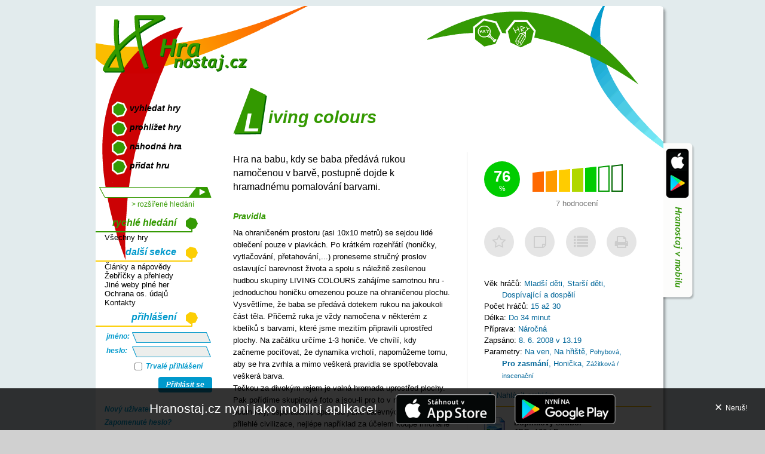

--- FILE ---
content_type: text/html; charset=utf-8
request_url: https://www.hranostaj.cz/hra696
body_size: 5134
content:
<!DOCTYPE html>
<html lang="cs">
<head>
<meta http-equiv="Content-Type" content="text/html;  charset=utf-8" />
<title>Living colours - HRANOSTAJ.cz</title>


<link rel="apple-touch-icon" sizes="180x180" href="/apple-touch-icon.png">
<link rel="icon" type="image/png" href="/favicon-32x32.png" sizes="32x32">
<link rel="icon" type="image/png" href="/favicon-16x16.png" sizes="16x16">
<link rel="manifest" href="/manifest.json">
<link rel="mask-icon" href="/safari-pinned-tab.svg" color="#5bbad5">
<meta name="theme-color" content="#349A04">

<meta name="author" content="Ondřej Koupil - okoun@hranostaj.cz" />
<meta name="google" content="notranslate" /> <!-- To make it more difficult for pakistanese spammers -->
<meta name="google-site-verification" content="CkVjt2r61FSN15ey5fazFiv16BHBYR0VY30iqt__5qY" />

<meta name="description" content="Pravidla hry Living colours na Hranostaj.cz. Hra na babu, kdy se baba předává rukou namočenou v barvě, postupně dojde k hramadnému pomalování barvami." /><meta name='robots' content='index,follow' /><link rel="stylesheet" href="styles.php?t=1715608060" type="text/css" />
<link rel="stylesheet" href="https://www.hranostaj.cz/ng-app/dist/css/icons-hranicons.css?v=2017-09-03" type="text/css" />
<link rel="stylesheet" href="antispam.css" type="text/css" />
<link rel="stylesheet" href="print.css" type="text/css" media="print" />
<link rel="search" type="application/opensearchdescription+xml" href="//www.hranostaj.cz/mozillasearch/hranostaj.xml" title="Hranostaj.cz" />
<script type="text/javascript" src="script.php"></script>

<script type="text/javascript" src="https://shared.animato.cz/jquery.js"></script>
<meta name="apple-itunes-app" content="app-id=1109552047" />
<script>
var hranApiBase = "https:\/\/www.hranostaj.cz\/api";
</script>
</head>
<body>
<div id="telo"><div id="colors">
<a name="vrsek"></a>
<div id="pravy">
<h1>Living colours</h1>

<div class="info">



	
	
	<hranostaj-game-rating data-game-id="696" data-game-score="76" data-game-count="7" data-my-rating="" data-ladder="">
	</hranostaj-game-rating>



	

	<hranostaj-game-personal>
	</hranostaj-game-personal>

	<div class="personal inactive" id="personal-unlogged">
		<div class="box">
			<div class="icon-item">
				<div class="coin" onclick="$('#personal-unlogged').addClass('show-logged-only');return false;">
					<div class="hranicons-star-empty"></div>
				</div>
			</div>
			<div class="icon-item">
				<div class="coin" onclick="$('#personal-unlogged').addClass('show-logged-only');return false;">
					<div class="hranicons-note"></div>
				</div>
			</div>
			<div class="icon-item">
				<div class="coin" onclick="$('#personal-unlogged').addClass('show-logged-only');return false;">
					<div class="hranicons-list"></div>
				</div>
			</div>
			<div class="icon-item">
				<a href="print.html?cil=696" class="coin" target="_blank">
					<div class="hranicons-print"></div>
				</a>
			</div>
		</div>
		<div class="logged-only">
			Oblíbené hry, osobní poznámky a seznamy jsou funkce pro přihlášené uživatele.<br />
			<a href="login.html" class="tpodtrzeny">Přihlaš se</a> nebo si <a class="tpodtrzeny" href="novy-ucet.html">založ nový účet</a>.
		</div>
	</div>



	<br />

	<div class="podinfo">

		<div><strong>Věk hráčů:</strong>
			Mladší děti, Starší děti, Dospívající a dospělí		</div>
		<div><strong>Počet hráčů:</strong> 15 až 30</div>
		<div><strong>Délka: </strong>Do 34 minut</div>
		<div><strong>Příprava: </strong>Náročná</div>

		<div><strong>Zapsáno:</strong> 8. 6. 2008 v 13.19</div>
		<div><strong>Parametry:</strong> <a href="katalog-2.html">Na ven</a>, <a href="katalog-4.html">Na hřiště</a>, <small><a href="katalog-25.html">Pohybová</a></small>, <span class="tbold"><a href="katalog-16.html">Pro zasmání</a></span>, <a href="katalog-18.html">Honička</a>, <small><a href="katalog-14.html">Zážitková / inscenační</a></small></div>
	</div>

	
	<hranostaj-game-complaint data-game-id="696"></hranostaj-game-complaint>






	

<div class="cara">&nbsp;</div><div class="doplneni doplnujici_soubor">
	<a href="files/doplnky/102.jpg" download title="Doplňkový soubor" target="_blank"><span><img src="imgs/files/jpg.gif" alt="JPG" /></span><strong>Doplňkový soubor</strong><br />JPG, 166 kB</a>
	</div>

<div class="levitio-promo">
	<a href="https://napoveda.levitio.cz/hranostaj-levitio/" target="_blank">
		<img src="/imgs/levitio/m2.webp" alt="Banner o spolupráce Hranostaje a aplikace Levitio" class="	levitio-promo-img" />
	</a>
</div>

</div>

<div class="podnadpis">Hra na babu, kdy se baba předává rukou namočenou v barvě, postupně dojde k hramadnému pomalování barvami.</div>

<h2>Pravidla</h2>
<div class="psani">Na ohraničeném prostoru (asi 10x10 metrů) se sejdou lidé oblečení pouze v plavkách. Po krátkém rozehřátí (honičky, vytlačování, přetahování,...) proneseme stručný proslov oslavující barevnost života a spolu s náležitě zesílenou hudbou skupiny LIVING COLOURS zahájíme samotnou hru - jednoduchou honičku omezenou pouze na ohraničenou plochu. Vysvětlíme, že baba se předává dotekem rukou na jakoukoli část těla. Přičemž ruka je vždy namočena v některém z kbelíků s barvami, které jsme mezitím připravili uprostřed plochy. Na začátku určíme 1-3 honiče. Ve chvílí, kdy začneme pociťovat, že dynamika vrcholí, napomůžeme tomu, aby se hra zvrhla a mimo veškerá pravidla se spotřebovala veškerá barva.<br />Tečkou za divokým rejem je valná hromada uprostřed plochy. Pak pořídíme skupinové foto a jsou-li pro to v místě podmínky, uspořádáme spanilou jízku barevných do šedi přilehlé civilizace, nejlépe například za účelem koupě míchané zmrzliny (nesmí to být příliš daleko, aby atmosféra nevyprchala). Součástí programu je i společné mytí.<br /><br />Poznámka: <br />Zdravotně a ekologicky přijatelnou, přitom dostatečně krycí barvu lze vyrobit tak, že se dle návodu uvařený potravinářský škrob natónuje práškovými či tekutými malířskými barvami. Po použití je třeba vše řádně umýt - pozdější praní neodstraňuje barvu dokonale.</div>

<div class="bottom-game-info"><strong>Potřeby:</strong> Potravinářský škrob, malířské barvy, 3-4 umělohmotné kbelíky či jiné nádoby, lano<div class="autor-hry"><strong>Hru přidal:</strong> <a href="user1260">spanky11</a></div><div class='zdroj-hry'><strong>Zdroj nebo autor:</strong> Zlatý fond her 2</div></div>
<div class="cleaner">&nbsp;</div>





	<div class="cleaner"></div>
	<br /><br />

	<hranostaj-discussion-wrapper data-game-id="696">
		<div class="hranostaj-preloader">
			<div class="image"></div>
			<div class="text">Načítám komentáře...</div>
		</div>
	</hranostaj-discussion-wrapper>




			<link rel="stylesheet" href="https://www.hranostaj.cz/ng-app/dist/css/icons-hranicons.css" type="text/css" />
		
			<link rel="stylesheet" href="https://www.hranostaj.cz/ng-app/dist/css/discussion.css" type="text/css" />
		
			<link rel="stylesheet" href="https://www.hranostaj.cz/ng-app/dist/css/rating.css" type="text/css" />
		
			<link rel="stylesheet" href="https://www.hranostaj.cz/ng-app/dist/css/personal.css" type="text/css" />
		
			<link rel="stylesheet" href="https://www.hranostaj.cz/ng-app/dist/css/complaints.css" type="text/css" />
		</div>

<div id="levy">
<div id="mainmenu">
<a href="hledej.html" title="Vybrat a zobrazit hry" accesskey="f">vyhledat hry</a>
<a href="katalog.html" title="Vybrat a zobrazit hry" accesskey="b">prohlížet hry</a>
<a href="nahodne.html" title="Vyber náhodnou hru" accesskey="r">náhodná hra</a>
<a href="pridat.html" title="Přidat novou hru" accesskey="n">přidat hru</a>

</div>
<div id="hledej">
<form action="search.html" method="post">
<input type="hidden" name="akce" value="go" />
<input type="text" name="slova" /><input type="submit" name="submit" value="" onmouseover="this.className='x'" onmouseout="this.className=''" />
<a href="hledej.html" title="Vybrat a zobrazit hry">&gt; rozšířené hledání</a>
</form>
</div>
<h2 class="zeleny">rychlé hledání</h2>
<ul>
<li><a href="search.html?predvolba=1">Všechny hry</a></li></ul>
<h2 class="zluty">další sekce</h2>
<ul>
<li><a href="clanky.html" title="Články, nápovědy, texty a novinky">Články a nápovědy</a></li>
<li><a href="zebricky.html" title="Statistiky, tabulky, žebříčky a podobně">Žebříčky a přehledy</a></li>
<li><a href="odkazy.html" title="Odkazy na další weby s podobnou tématikou">Jiné weby plné her</a></li>
<li><a href="privacy-policy.html" title="Ochrana osobních údajů">Ochrana os. údajů</a></li>
<li><a href="spravci.html" title="Aneb kdo za tím stojí">Kontakty</a></li>
</ul>
<h2 class="zluty">přihlášení</h2>
<div id="login" class="login-form">
<form action="login.html" method="post">
<table class="full">
<tr><td>jméno:</td><td><input type="text" name="uname" /></td></tr>
<tr><td>heslo: </td><td><input type="password" name="pw" /></td></tr>
<tr><td></td><td><label><input type="checkbox" name="permanent" value="permanent" /> Trvalé přihlášení</label></td></tr>
	<tr>
		<td colspan="2" class="login-cell">
			<button class="login-button" type="submit">Přihlásit se</button>
		</td>
	</tr>
</table>
	<div class="login-actions">
		<a href="novy-ucet.html" title="Nový účet">
			Nový uživatel
		</a>
		<a href="zmena-hesla.html" title="Zapomenuté heslo?">
			Zapomenuté heslo?
		</a>
	</div>
	<div class="social-logins">
		<a href="google-auth.html?go=go" class="login-icon login-icon-google">
			Přihlásit přes Google
		</a>
		<a href="facebook-auth.html?go=go" class="login-icon login-icon-facebook">
			Přihlásit přes Facebook
		</a>
	</div>
</form>
</div>
<h2 class="zluty">top hry</h2>
<ul><li><a href="hra4053">Souboj na větvi (92%)</a></li><li><a href="hra4108">Na sedavou bábu (90%)</a></li><li><a href="hra4110">Pátrání ve tmě (90%)</a></li><li><a href="hra4106">Sudá nebo lichá? (89%)</a></li><li><a href="hra4052">Vyzvědač v táboře (89%)</a></li><li><a href="hra4109">Chyťte vidoucího (89%)</a></li><li><a href="hra4048">Na vlčí smečku (88%)</a></li><li><a href="hra4028">Sv. Jiří gamebook (87%)</a></li><li><a href="hra4049">Na útěku (86%)</a></li><li><a href="hra4037">Muž proti muži (86%)</a></li><li><a href="hra4055">Macháček (86%)</a></li><li><a href="hra4039">Palo - Sebo (86%)</a></li><li><a href="hra4050">Vodní boj (86%)</a></li><li><a href="hra4046">Tiringa (86%)</a></li><li><a href="hra3907">Živé pexeso (86%)</a></li></ul><a href='ladder.html' class='side-link'>Žebříček nejlepších her</a><br /><br /><br /><img src="imgs/levy_h2_cara.gif" alt="---" /><ul><li><a href="clanek-fdl.html"><small>Obsah zveřejněn pod GNU FDL<br />Copyright a podmínky pro přebírání</small></a></li></ul>

</div>

<div class="print-mark">
	Vytištěno z www.hranostaj.cz
</div>
<div class="print-logo">
	<img src="imgs/logo-app.png" alt="Hranostaj.cz"> Hranostaj.cz
</div>



</div> 
<a href="katalog.html" class="menu menu1" title="Vyhledat hry"><img src="imgs/menu1i.gif" alt="Vyhledávání her" /><span>vyhledat hry</span></a>
<a href="pridat.html" class="menu menu2" title="Přidat novou hru"><img src="imgs/menu2i.gif" alt="Přidat hru" /><span>přidat hru</span></a>
<div class="cleaner nic">&nbsp;</div>


<div id="sidebadge"><a href="clanek-app.html"><img src="imgs/app/sidebadge.png" alt="Hranostaj v mobilu!" /></a></div>

<div id="logo"><a href="https://www.hranostaj.cz/" title="Domovská stránka"><img src="imgs/logo.png" alt="Domovská stránka" /></a></div>
</div>
<div id="stin_dole"></div>



<div id='app-invite'>
		
		<a class='text-link' href='clanek-app.html'>Hranostaj.cz nyní jako mobilní aplikace!</a>

		<a href='https://itunes.apple.com/cz/app/hranostaj/id1109552047' target='_blank'>
			<img src='imgs/app/app-store-badge.png' alt='Get it on iTunes!' />
		</a>

		<a href='https://play.google.com/store/apps/details?id=cz.hranostaj.app&referrer=utm_source%3Dhranostaj.cz%26utm_medium%3Dbottom_banner' target='_blank'>
			<img src='imgs/app/google-play-badge.png' alt='Get it on Google Play' />
		</a>

		<a href='#' id='app-invite-close' class='close'>&times; <span class='close-text'>Neruš!</span></a> 

	</div><script>

	document.getElementById('app-invite-close').onclick = function() {
		var el = document.getElementById('app-invite');
		el.parentNode.removeChild(el);
		var date = new Date();
		date.setTime(date.getTime()+(30*24*60*60*1000)); // 30 days
        var expires = date.toGMTString();
		document.cookie = 'mobile-promo=1; expires='+expires;
		return false;
	};

	</script><script async src="https://scripts.simpleanalyticscdn.com/latest.js"></script><script>window.module = window.module || 'aot';</script>
<script type="text/javascript" src="https://www.hranostaj.cz/ng-app/node_modules/core-js/client/shim.min.js"></script>
<script type="text/javascript" src="https://www.hranostaj.cz/ng-app/node_modules/zone.js/dist/zone.min.js"></script>
<script type="text/javascript" src="https://www.hranostaj.cz/ng-app/node_modules/intl/dist/Intl.min.js"></script>
<script type="text/javascript" src="https://www.hranostaj.cz/ng-app/node_modules/intl/locale-data/jsonp/cs-CZ.js"></script>
<script type="text/javascript" src="https://www.hranostaj.cz/ng-app/dist/classlist.svg.shim.js"></script>
<script type="text/javascript" src="https://www.hranostaj.cz/ng-app/dist/hranostaj-detail-page.js?v=2017-09-03" async></script>
</body></html>


--- FILE ---
content_type: text/css
request_url: https://www.hranostaj.cz/ng-app/dist/css/icons-hranicons.css?v=2017-09-03
body_size: 332
content:
@font-face{font-family:"hranicons";src:url('../fonts/hranicons.eot');src:url('../fonts/hranicons.eot?#iefix') format('embedded-opentype'),url('../fonts/hranicons.woff2') format('woff2'),url('../fonts/hranicons.ttf') format('truetype'),url('../fonts/hranicons.woff') format('woff'),url('../fonts/hranicons.svg#hranicons') format('svg');font-weight:normal;font-style:normal}.hranicons,[class^="hranicons-"],[class*=" hranicons-"]{display:inline-block;font-family:"hranicons" !important;font-style:normal;font-weight:normal;text-transform:none;speak:none;line-height:1;-webkit-font-smoothing:antialiased;-moz-osx-font-smoothing:grayscale}.hranicons-fw{width:1.28571429em;text-align:center}.hranicons-arrows-v:before{content:'\EA01'}.hranicons-caret-down:before{content:'\EA02'}.hranicons-check:before{content:'\EA03'}.hranicons-chevron-left:before{content:'\EA04'}.hranicons-chevron-right:before{content:'\EA05'}.hranicons-clock:before{content:'\EA06'}.hranicons-cog:before{content:'\EA07'}.hranicons-comment:before{content:'\EA08'}.hranicons-comments:before{content:'\EA09'}.hranicons-cube:before{content:'\EA0A'}.hranicons-edit:before{content:'\EA0B'}.hranicons-envelope:before{content:'\EA0C'}.hranicons-exclamation:before{content:'\EA0D'}.hranicons-flag:before{content:'\EA0E'}.hranicons-flash:before{content:'\EA0F'}.hranicons-flask:before{content:'\EA10'}.hranicons-home:before{content:'\EA11'}.hranicons-lightbulb:before{content:'\EA12'}.hranicons-link:before{content:'\EA13'}.hranicons-list:before{content:'\EA14'}.hranicons-news:before{content:'\EA15'}.hranicons-no:before{content:'\EA16'}.hranicons-note:before{content:'\EA17'}.hranicons-ok:before{content:'\EA18'}.hranicons-paperclip:before{content:'\EA19'}.hranicons-plus:before{content:'\EA1A'}.hranicons-print:before{content:'\EA1B'}.hranicons-reorder:before{content:'\EA1C'}.hranicons-reply:before{content:'\EA1D'}.hranicons-rocket:before{content:'\EA1E'}.hranicons-send:before{content:'\EA1F'}.hranicons-sign-out:before{content:'\EA20'}.hranicons-star-empty:before{content:'\EA21'}.hranicons-star:before{content:'\EA22'}.hranicons-success:before{content:'\EA23'}.hranicons-thumbs-down:before{content:'\EA24'}.hranicons-thumbs-up:before{content:'\EA25'}.hranicons-trash:before{content:'\EA26'}.hranicons-trophy:before{content:'\EA27'}.hranicons-user-plus:before{content:'\EA28'}.hranicons-user-times:before{content:'\EA29'}.hranicons-warning:before{content:'\EA2A'}
/*# sourceMappingURL=maps/icons-hranicons.css.map */


--- FILE ---
content_type: text/css
request_url: https://www.hranostaj.cz/antispam.css
body_size: 402
content:
.antispam-overlay {
	z-index: 1000;
	position: fixed;
	width: 100%;
	height: 100%;
	background-color: rgb(100,100,100);
	background-color: rgba(0,0,0,0.8);
	left: 0;
	top: 0;
}

.antispam-dialog {
	z-index: 1001;
	position: fixed;
	width: 500px;
	left: 50%;
	margin-left: -250px;
	top: 50%;
	background-color: #ccc;
	border-radius: 5px;
	box-shadow: rgba(0,0,0,0.6) 0 0 7px;
}

.antispam-dialog-inner {
	padding: 20px 25px 22px 25px;
	text-align: left;
}

.antispam-dialog .heading {
	color: #555;
	font-size: 16px;
	margin-bottom: 20px;
	text-align: center;
}

.antispam-dialog .query {
	color: #555;
}

.antispam-dialog .question {
	margin-top: 20px;
	font-weight: bold;
	margin-bottom: 28px;
}

.antispam-dialog .answers {
	margin-bottom: 18px;
}

.antispam-dialog .answers img {
	display: block;
	float: left;
	width: 80px;
	height: 80px;
	margin-right: 40px;
	margin-bottom: 35px;
	border-radius: 4px;
	box-shadow: rgba(0, 0, 0, 0.4) 0 0 3px;
	border: solid 1px rgba(0, 0, 0, 0.2);
	cursor: pointer;
	transition: all 0.3s;
		-webkit-transition: all 0.3s;
		-moz-transition: all 0.3s;
}

.antispam-dialog .answers img.option-4, .antispam-dialog .answers img.option-8 {
	margin-right: 0;
}

.antispam-dialog .answers img.option-5, .antispam-dialog .answers img.option-6, .antispam-dialog .answers img.option-7, .antispam-dialog .answers img.option-8 {
	margin-bottom: 0;
}

.antispam-dialog .answers img:hover {
	border: solid 1px rgba(0, 160, 0, 0.6);
	box-shadow: rgba(0, 160, 0, 0.6) 0 0 8px;
}

.antispam-dialog .answers img.unselected {
	opacity: 0.2;
}

.antispam-dialog .again-button {
	margin-top: 10px;
	text-align: center;
}

.antispam-dialog .again-button {
	margin-top: 20px;
	text-align: center;
}

.antispam-dialog .again-button button {
	background: black;
	border-radius: 4px;
	color: white;
	font-size: 14px;
	padding: 12px 24px;
	border: solid 1px black;
	cursor: pointer;
	transition: all 0.3s;
		-webkit-transition: all 0.3s;
		-moz-transition: all 0.3s;
}

.antispam-dialog .again-button button:hover {
	background-color: #888;
}

.antispam-dialog .login-info {
	padding-top: 30px;
	margin-bottom: 0;
	color: #555;
}

.antispam-dialog .pass {
	color: #555;
	text-align: right;
}

.antispam-dialog .pass a {
	color: #555
}

.antispam-dialog .pass a:hover {
	color: black;
}

.antispam-dialog .response {
	margin: 15px 0;
	overflow: visible;
	height: auto;
	font-weight: bold;
}

.antispam-dialog .response.empty {
	overflow: hidden;
	height: 0;
	margin-bottom: 0;
	margin-top: 0;
}

.antispam-dialog .blocked {
	text-align: center;
	padding: 10px 0px;
	font-size: 14px;
	font-weight: bold;
}

.antispam-dialog .closer {
	display: block;
	position: absolute;
	right: 6px;
	top: 5px;
	width: 16px;
	height: 16px;
	font-size: 20px;
	font-weight: bold;
	line-height: 16px;
	color: #999;
	text-decoration: none;
	transition: all 0.3s;
		-webkit-transition: all 0.3s;
		-moz-transition: all 0.3s;
}

.antispam-dialog .closer:hover {
	color: black
}

--- FILE ---
content_type: text/css
request_url: https://www.hranostaj.cz/ng-app/dist/css/rating.css
body_size: 1620
content:
.hranostaj-preloader{padding:130px 0 30px;clear:both;text-align:center;font-size:16px;background:url('../imgs/loader-1x.gif') center 10px no-repeat}@media (-webkit-min-device-pixel-ratio:1.4583333333333333), (min-resolution:140dpi){.hranostaj-preloader{background:url('../imgs/loader-2x.gif') center 10px no-repeat;background-size:100px 100px}}.hran-rating{padding:20px 0 10px 80px;clear:both;position:relative;min-height:85px}.hran-rating .graphics .fill{fill:#D8D8D8;stroke:none;-webkit-transition:all .2s;transition:all .2s;-webkit-transform-origin:left bottom;-ms-transform-origin:left bottom;transform-origin:left bottom}.hran-rating .graphics .white-fill{fill:white;stroke:none}.hran-rating .graphics .stroke{fill:none;stroke:rgba(0,0,0,0.2);stroke-width:2px;-webkit-transition:all .2s;transition:all .2s}.hran-rating .graphics .bar.empty:not(.half-empty) .fill{-webkit-transform:scaleY(0);-ms-transform:scaleY(0);transform:scaleY(0)}.hran-rating .graphics .bar.half-empty .fill{-webkit-transform:scaleX(.5);-ms-transform:scaleX(.5);transform:scaleX(.5)}.hran-rating .graphics.rating-1 .bar[data-rating] .fill{fill:#ff6900}.hran-rating .graphics.rating-1 .bar[data-rating] .stroke{stroke:#ff6900}.hran-rating .graphics.rating-2 .bar[data-rating] .fill{fill:#ff9b00}.hran-rating .graphics.rating-2 .bar[data-rating] .stroke{stroke:#ff9b00}.hran-rating .graphics.rating-3 .bar[data-rating] .fill{fill:#FFCC00}.hran-rating .graphics.rating-3 .bar[data-rating] .stroke{stroke:#FFCC00}.hran-rating .graphics.rating-4 .bar[data-rating] .fill{fill:#b0d700}.hran-rating .graphics.rating-4 .bar[data-rating] .stroke{stroke:#b0d700}.hran-rating .graphics.rating-5 .bar[data-rating] .fill{fill:#00cc00}.hran-rating .graphics.rating-5 .bar[data-rating] .stroke{stroke:#00cc00}.hran-rating .graphics.rating-6 .bar[data-rating] .fill{fill:#009900}.hran-rating .graphics.rating-6 .bar[data-rating] .stroke{stroke:#009900}.hran-rating .graphics.rating-7 .bar[data-rating] .fill{fill:#006600}.hran-rating .graphics.rating-7 .bar[data-rating] .stroke{stroke:#006600}.hran-rating .graphics .bar{cursor:pointer}.hran-rating .graphics .bar[data-rating='1'] .fill{fill:#ff6900}.hran-rating .graphics .bar[data-rating='2'] .fill{fill:#ff9b00}.hran-rating .graphics .bar[data-rating='3'] .fill{fill:#FFCC00}.hran-rating .graphics .bar[data-rating='4'] .fill{fill:#b0d700}.hran-rating .graphics .bar[data-rating='5'] .fill{fill:#00cc00}.hran-rating .graphics .bar[data-rating='6'] .fill{fill:#009900}.hran-rating .graphics .bar[data-rating='7'] .fill{fill:#006600}.hran-rating .graphics .bar[data-rating='1'] .stroke{stroke:#ff6900}.hran-rating .graphics .bar[data-rating='2'] .stroke{stroke:#ff9b00}.hran-rating .graphics .bar[data-rating='3'] .stroke{stroke:#FFCC00}.hran-rating .graphics .bar[data-rating='4'] .stroke{stroke:#b0d700}.hran-rating .graphics .bar[data-rating='5'] .stroke{stroke:#00cc00}.hran-rating .graphics .bar[data-rating='6'] .stroke{stroke:#009900}.hran-rating .graphics .bar[data-rating='7'] .stroke{stroke:#006600}.hran-rating .graphics .bar.force-empty[data-rating] .fill{-webkit-transform:scaleY(.01);-ms-transform:scaleY(.01);transform:scaleY(.01)}.hran-rating .bubble{position:absolute;width:230px;padding:10px;background:white;left:-260px;top:0;-webkit-transition:all .3s;transition:all .3s;border-radius:5px;border:solid 1px rgba(0,0,0,0.1);box-shadow:rgba(0,0,0,0.2) 0 0 5px;opacity:0;visibility:hidden;-webkit-transform:translateX(-10px);-ms-transform:translateX(-10px);transform:translateX(-10px)}.hran-rating .bubble .histogram .level{display:-webkit-box;display:-ms-flexbox;display:flex;-webkit-box-align:center;-ms-flex-align:center;align-items:center;padding:3px 6px}.hran-rating .bubble .histogram .level-name{width:70px;text-align:right;margin-right:10px;font-size:8px}.hran-rating .bubble .histogram .level-name[data-rating='1']{color:#ff6900}.hran-rating .bubble .histogram .level-name[data-rating='2']{color:#ff9b00}.hran-rating .bubble .histogram .level-name[data-rating='3']{color:#FFCC00}.hran-rating .bubble .histogram .level-name[data-rating='4']{color:#b0d700}.hran-rating .bubble .histogram .level-name[data-rating='5']{color:#00cc00}.hran-rating .bubble .histogram .level-name[data-rating='6']{color:#009900}.hran-rating .bubble .histogram .level-name[data-rating='7']{color:#006600}.hran-rating .bubble .histogram .bar{width:90px;position:relative;height:4px;background-color:#ddd}.hran-rating .bubble .histogram .bar-inner{position:absolute;left:0;top:0;bottom:0;background-color:black;-webkit-transition:all .5s;transition:all .5s}.hran-rating .bubble .histogram .number{margin-left:10px;font-size:11px}.hran-rating .bubble .histogram .my-level{background-color:#E5E5E5}.hran-rating .bubble .summary{margin-top:10px;font-size:12px;text-align:center;padding-bottom:5px}.hran-rating .bubble .my-rating{margin-top:5px;font-size:12px;text-align:center}.hran-rating .bubble .my-rating .my-rating-label{margin-bottom:3px}.hran-rating .bubble .my-rating [data-rating='1']{color:#ff6900}.hran-rating .bubble .my-rating [data-rating='2']{color:#ff9b00}.hran-rating .bubble .my-rating [data-rating='3']{color:#FFCC00}.hran-rating .bubble .my-rating [data-rating='4']{color:#b0d700}.hran-rating .bubble .my-rating [data-rating='5']{color:#00cc00}.hran-rating .bubble .my-rating [data-rating='6']{color:#009900}.hran-rating .bubble .my-rating [data-rating='7']{color:#006600}.hran-rating .bubble .my-rating span{font-size:9px}.hran-rating:hover .bubble{opacity:1;visibility:visible;-webkit-transform:none;-ms-transform:none;transform:none}@font-face{font-family:"hranicons";src:url('../fonts/hranicons.eot');src:url('../fonts/hranicons.eot?#iefix') format('embedded-opentype'),url('../fonts/hranicons.woff2') format('woff2'),url('../fonts/hranicons.ttf') format('truetype'),url('../fonts/hranicons.woff') format('woff'),url('../fonts/hranicons.svg#hranicons') format('svg');font-weight:normal;font-style:normal}.hran-rating .hranicons,.hran-rating [class^="hranicons-"],.hran-rating [class*=" hranicons-"]{display:inline-block;font-family:"hranicons" !important;font-style:normal;font-weight:normal;text-transform:none;speak:none;line-height:1;-webkit-font-smoothing:antialiased;-moz-osx-font-smoothing:grayscale}.hran-rating .hranicons-fw{width:1.28571429em;text-align:center}.hran-rating .hranicons-arrows-v:before{content:'\EA01'}.hran-rating .hranicons-caret-down:before{content:'\EA02'}.hran-rating .hranicons-check:before{content:'\EA03'}.hran-rating .hranicons-chevron-left:before{content:'\EA04'}.hran-rating .hranicons-chevron-right:before{content:'\EA05'}.hran-rating .hranicons-clock:before{content:'\EA06'}.hran-rating .hranicons-cog:before{content:'\EA07'}.hran-rating .hranicons-comment:before{content:'\EA08'}.hran-rating .hranicons-comments:before{content:'\EA09'}.hran-rating .hranicons-cube:before{content:'\EA0A'}.hran-rating .hranicons-edit:before{content:'\EA0B'}.hran-rating .hranicons-envelope:before{content:'\EA0C'}.hran-rating .hranicons-exclamation:before{content:'\EA0D'}.hran-rating .hranicons-flag:before{content:'\EA0E'}.hran-rating .hranicons-flash:before{content:'\EA0F'}.hran-rating .hranicons-flask:before{content:'\EA10'}.hran-rating .hranicons-home:before{content:'\EA11'}.hran-rating .hranicons-lightbulb:before{content:'\EA12'}.hran-rating .hranicons-link:before{content:'\EA13'}.hran-rating .hranicons-list:before{content:'\EA14'}.hran-rating .hranicons-news:before{content:'\EA15'}.hran-rating .hranicons-no:before{content:'\EA16'}.hran-rating .hranicons-note:before{content:'\EA17'}.hran-rating .hranicons-ok:before{content:'\EA18'}.hran-rating .hranicons-paperclip:before{content:'\EA19'}.hran-rating .hranicons-plus:before{content:'\EA1A'}.hran-rating .hranicons-print:before{content:'\EA1B'}.hran-rating .hranicons-reorder:before{content:'\EA1C'}.hran-rating .hranicons-reply:before{content:'\EA1D'}.hran-rating .hranicons-rocket:before{content:'\EA1E'}.hran-rating .hranicons-send:before{content:'\EA1F'}.hran-rating .hranicons-sign-out:before{content:'\EA20'}.hran-rating .hranicons-star-empty:before{content:'\EA21'}.hran-rating .hranicons-star:before{content:'\EA22'}.hran-rating .hranicons-success:before{content:'\EA23'}.hran-rating .hranicons-thumbs-down:before{content:'\EA24'}.hran-rating .hranicons-thumbs-up:before{content:'\EA25'}.hran-rating .hranicons-trash:before{content:'\EA26'}.hran-rating .hranicons-trophy:before{content:'\EA27'}.hran-rating .hranicons-user-plus:before{content:'\EA28'}.hran-rating .hranicons-user-times:before{content:'\EA29'}.hran-rating .hranicons-warning:before{content:'\EA2A'}.hran-rating .score{width:60px;height:60px;background-color:#349A04;box-sizing:border-box;color:white;padding-top:11px;position:absolute;left:0;top:15px;border-radius:50px;text-align:center}.hran-rating .score .number{display:block;font-size:26px;line-height:28px;font-weight:bold}.hran-rating .score .percent{display:block;font-size:12px;padding-top:0}.hran-rating .score[data-rating='1']{background-color:#ff6900}.hran-rating .score[data-rating='2']{background-color:#ff9b00}.hran-rating .score[data-rating='3']{background-color:#FFCC00}.hran-rating .score[data-rating='4']{background-color:#b0d700}.hran-rating .score[data-rating='5']{background-color:#00cc00}.hran-rating .score[data-rating='6']{background-color:#009900}.hran-rating .score[data-rating='7']{background-color:#006600}.hran-rating .ladder{position:absolute;display:block;left:0;top:85px;width:60px;text-align:center;vertical-align:middle;background-color:#FFCC00;color:black;padding:4px 0;border-radius:3px;-webkit-transition:all .3s;transition:all .3s;cursor:pointer}.hran-rating .ladder .icon{font-size:18.666px;vertical-align:middle}.hran-rating .ladder .number{font-size:15px;vertical-align:middle}.hran-rating .ladder:hover{background-color:#E5E5E5;color:black;text-decoration:none}.hran-rating .votes{padding-top:8px;text-align:center;color:#777777;width:150px}.hran-rating .my-rating-game{margin-top:10px;text-align:center;width:150px;padding:4px 0;color:white;background-color:#666;border-radius:3px}.hran-rating .rate-tip{padding-top:8px;color:#555555;text-align:center;width:150px}.hran-rating .rate-tip span{font-size:9px}.hran-rating .box-container{position:relative}.hran-rating .thank-you{position:absolute;left:0;top:0;width:150px;padding:4px 0;border-radius:5px;background:#333;color:white;text-align:center;-webkit-transition:all .3s;transition:all .3s;opacity:0;visibility:hidden}.hran-rating .thank-you.visible{opacity:1;visibility:visible}.hran-rating .login-info{font-size:11px;margin-top:6px;visibility:hidden;height:0;-webkit-transition:all .3s;transition:all .3s;opacity:0;-webkit-transform:translateY(-5px);-ms-transform:translateY(-5px);transform:translateY(-5px)}.hran-rating .login-info a{text-decoration:underline}.hran-rating .login-info.visible{height:30px;visibility:visible;opacity:1;-webkit-transform:none;-ms-transform:none;transform:none}
/*# sourceMappingURL=maps/rating.css.map */


--- FILE ---
content_type: text/css
request_url: https://www.hranostaj.cz/ng-app/dist/css/complaints.css
body_size: 118
content:
.c-complaints{margin-top:20px;padding-bottom:30px;border-bottom:solid 1px #E5E5E5;margin-bottom:30px}.c-complaints .heading{margin-bottom:10px;font-weight:bold}.c-complaints .prompt{margin-top:10px;margin-bottom:10px;line-height:1.4}.c-complaints .options label{display:block;padding:2px 0}.c-complaints .options input{vertical-align:middle;margin-right:6px}.c-complaints textarea,.c-complaints .input{font:normal normal 12px "Trebuchet MS",Trebuchet,sans-serif;padding:8px;box-sizing:border-box;width:100%;color:#333;border:solid 1px #ccc;border-radius:5px;box-shadow:inset rgba(0,0,0,0.1) 0 0 5px;-webkit-transition:all .3s;transition:all .3s}.c-complaints textarea:focus,.c-complaints .input:focus{color:#000;border:solid 1px #888;box-shadow:inset rgba(0,0,0,0.25) 0 0 6px;outline:none}.c-complaints .input{height:28px}.c-complaints textarea{height:100px}.c-complaints .buttons{display:-webkit-box;display:-ms-flexbox;display:flex;-webkit-box-pack:justify;-ms-flex-pack:justify;justify-content:space-between}.c-complaints .submitting{text-align:center;color:#666}.c-complaints .submitted{text-align:center;color:#007700}.c-complaints .submitted-close{margin-top:15px;text-align:center}.c-complaints .space{height:10px}.c-complaints .help{color:#777;margin-top:10px}
/*# sourceMappingURL=maps/complaints.css.map */


--- FILE ---
content_type: text/css
request_url: https://www.hranostaj.cz/print.css
body_size: 146
content:
html, body {
	background: white;
}

#stin_dole {
	display: none;
}

#levy {
	display: none;
}

#telo #colors {
	background: none;
}

#animato, #sidebadge, #logo, .user-menu, a.menu, .userinfo, hranostaj-game-personal, .cara {
	display: none;
}

#telo {
	background: none;
}

#pravy {
	padding-top: 0;
	float: none;
	width: auto;
}

.doplneni {
	display: none;
}

h1 {
	background: none;
	padding: 0;
	padding-top: 20px;
	margin-bottom: 20px;
	color: black;
}

h1::first-letter {
	color: inherit;
	font-size: inherit;
	padding: 0;
	margin: 0;
}

.info {
	width: 280px;
}

.write-new-post {
	display: none;
}

.print-mark {
	text-align: center;
	margin-top: 10px;
	padding-top: 10px;
	border-top: solid 1px #ccc;
	color: #666;
	display: block;
}

.print-logo {
	display: block;
	position: absolute;
	right: 50px;
	top: 10px;
	font-size: 14px;
	font-weight: bold;
	font-style: italic;
	color: #349A04;
	font-family: "Trebuchet MS", Trebuchet, sans-serif;
}

.print-logo img {
	width: 30px;
	margin-right: 5px;
}
